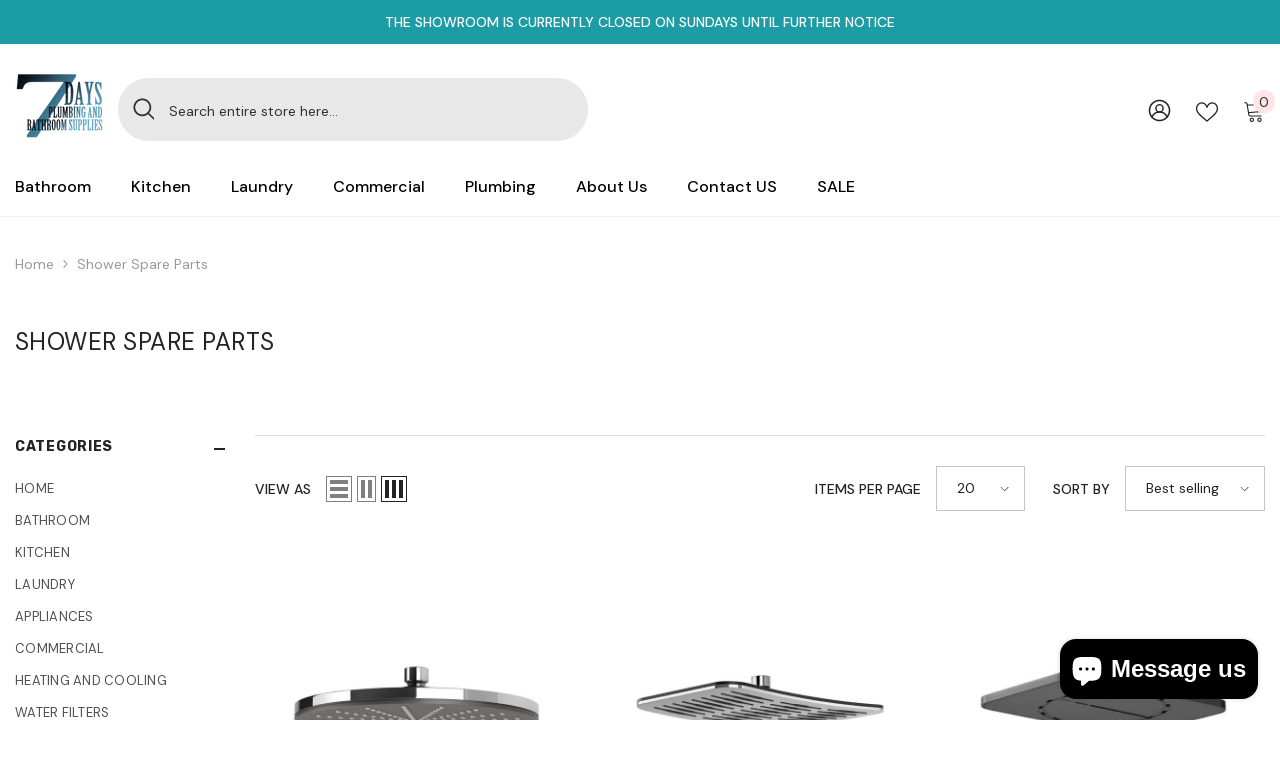

--- FILE ---
content_type: text/css
request_url: https://7daysplumbing.com.au/cdn/shop/t/41/assets/custom.css?v=60424366451895859761744275382
body_size: -458
content:
.template-product .animated-loading>span,.template-product .animated-loading>img{opacity:1!important;position:unset!important;transform:unset!important}.template-product .productView-thumbnail .productView-thumbnail-link:after{display:none}
/*# sourceMappingURL=/cdn/shop/t/41/assets/custom.css.map?v=60424366451895859761744275382 */


--- FILE ---
content_type: text/css
request_url: https://7daysplumbing.com.au/cdn/shop/t/41/assets/component-header-08.css?v=113352424750144807341744275349
body_size: 1166
content:
#shopify-section-header-08{position:relative;z-index:3;will-change:transform;pointer-events:none}#shopify-section-header-08 .header-08{pointer-events:auto}#shopify-section-header-08.animate{transition:transform .15s ease-out}.header-08 .header-top{padding-top:18px;padding-bottom:1px}.header-08 .header-top--wrapper{display:flex;flex-wrap:nowrap;align-items:center;justify-content:space-between}.header-top--wrapper .header-top--right .header__icon--cart .cart-count-bubble{position:absolute;top:-9px;right:-10px;line-height:22px;margin:0;min-width:22px;min-height:22px}.header-top--wrapper .header-top--right .header__icon{text-align:center}.header-top--wrapper .header-top--right .customer-links{margin-left:0}.header-top--wrapper .header-top--right .header__icon--wishlist svg{width:22px;height:22px;margin:0;position:relative;top:2px}.header-top--wrapper .header-top--right .header__icon--account svg{width:23px;height:23px;display:inline-block;position:relative;top:1px}.header-top--wrapper .header-top--right .header__icon--cart svg{width:22px;height:22px;margin:0;position:relative;top:1px}.header-top--wrapper .header-top--right .header__icon>span{text-transform:uppercase;font-size:calc(var(--font-body-size) - 2px);font-weight:var(--font-weight-normal);display:block!important;height:auto;margin-top:10px}.header-top--wrapper .header-top--right .header__icon+.header__icon{margin-left:25px}.header-top--wrapper .header-top--right .icon-languageCurrency svg{position:relative;top:1px}.header-top--wrapper .header-top-center .header__search{display:block}.header-top--wrapper .header-top-center .header__group{display:flex;justify-content:flex-start;align-items:center}.header-top--wrapper .header__search .search-modal__form{max-width:100%;min-width:470px;border-radius:5px}.header-top--wrapper .header__search .search-modal__form .search__input{width:calc(100% - 50px);padding:11px 15px 9px;order:1}.header-top--wrapper .header__search .search-modal__form .search__button{padding:9px 0 9px 15px;min-height:45px}.header-top--wrapper .header__search .search-modal__form .search__button svg{width:22px;height:22px;transform:none;position:relative;top:-1px}.customer-service-text{font-size:var(--font-body-size);text-align:left;min-width:320px;padding:0 15px}.customer-service-text ul{display:flex;list-style:none;padding:0;align-items:center}.customer-service-text ul li{padding-right:40px}.customer-service-text a{font-size:var(--font-body-size);font-weight:var(--font-weight-normal);text-transform:uppercase;transition:none}.header-08 .search_details{position:relative}.header-top--wrapper .quickSearchResultsWrap{top:calc(100% + 15px);left:0;width:670px;border-radius:5px}.header-08 .header-bottom--wrapper{display:flex;justify-content:space-between;align-items:center}.header-08 .header-bottom--wrapper .menu-lv-1__action{padding-top:0}.menu-lv-1 .menu-lv-1__action>.label{top:-29px}.header-08 .header-bottom--wrapper .menu-lv-1__action:hover:before{content:"";position:absolute;left:0;bottom:0;background:transparent;width:100%;z-index:1}.header-08 .header-bottom--wrapper .dropdown-language .localization-form .disclosure__link .text,.header-08 .header-bottom--wrapper .dropdown-currency .currency-block .dropdown-item .text{color:var(--color-link)}.header-08 .menu-lv-1 .label{line-height:18px;height:18px;padding:0 7px;border-radius:2px}.header__languageCurrency{display:inline-block;margin-left:20px;position:relative}.header__languageCurrency .top-language-currency{position:absolute;top:0;background-color:#fff;margin-left:0;box-shadow:0 5px 7px #00000026;z-index:3;right:0;width:210px;font-size:0;padding:0;transition:all .3s;visibility:hidden;opacity:0}.header__languageCurrency .top-language-currency.show{display:block;top:calc(100% + 15px);opacity:1;visibility:visible}.header__languageCurrency .top-language-currency .text{font-size:calc(var(--font-body-size) - 2px);font-weight:var(--font-weight-normal);position:relative;top:1px}.header__languageCurrency .dropdown-language .localization-form,.header__languageCurrency .halo-currency .currency-menu{min-width:104px}.header__languageCurrency .top-language-currency .icon,.header__languageCurrency .top-language-currency svg{width:16px;height:16px}.header__languageCurrency .top-language-currency button{justify-content:center;width:100%;border-right:1px solid #ccc;padding-top:5px;padding-bottom:5px}.header__languageCurrency .top-language-currency button>svg{width:8px;height:8px}.header__languageCurrency .halo-top-language{width:50%}.header__languageCurrency .halo-top-currency{width:50%;margin:0}.header__languageCurrency .halo-top-currency .dropdown-toggle{display:flex;align-items:center;justify-content:center;padding-top:5px;padding-bottom:5px}.header__languageCurrency .halo-top-currency .dropdown-toggle .text{margin-left:5px}.header__languageCurrency .halo-top-currency .dropdown-toggle>svg{width:8px;height:8px;margin-top:0;margin-left:2px}.announcement-bar__message .message,.announcement-bar__message p{letter-spacing:0}.announcement-bar__message .message a{margin-left:5px;margin-right:5px;text-decoration:underline;text-underline-offset:.1em;text-decoration-color:#95b4bb}.slick-arrow{box-shadow:0 1px 3px #0003}.recently-viewed-title{font-size:calc(var(--font-body-size) - 4px)!important}.productView-groupTop .productView-share.style-2 .share-button__button{padding:14px 0 8px 15px!important}.facets__price--slider .facets__price--box .form-field{width:41%}@media (max-width: 1300px){.header-top--wrapper .customer-service-text{margin-right:25px}.body-boxed .header-top--wrapper .quickSearchResultsWrap{width:auto}.header-top--wrapper .quickSearchResultsWrap{width:558px}}@media (max-width: 1024px){#shopify-section-header-08 .header-wrapper{height:auto!important}.header__icon--cart .cart-count-bubble{top:-10px}.site-nav-mobile .dropdown-language .localization-form .disclosure__link .text,.site-nav-mobile .dropdown-currency .currency-block .dropdown-item .text{color:var(--color-link)}.site-nav-mobile.nav-account .customer-links{display:none}.site-nav-mobile.nav-account .customer-service-text a{font-weight:var(--font-weight-bold)}.halo-currency .currency-menu .dropdown-item .text:hover:before,.halo-currency .currency-menu .dropdown-item.active .text:before{bottom:5px}.dropdown-language .localization-form .disclosure__link.disclosure__link--active,.dropdown-language .localization-form .disclosure__link:hover{text-underline-offset:3px}.sections-slide-show+.sections-brand-slider .slick-arrow{top:calc(50% - 35px)}.body-boxed .sections-slide-show+.sections-brand-slider .slick-arrow{top:calc(50% - 10px)}.site-nav-mobile.nav-account .customer-service-text a{margin-left:0;font-weight:500!important}.bottom-bar--list span{font-size:calc(var(--font-body-size) - 4px)!important}.slideshow-wrapper .slide-content .slide-heading{margin-bottom:14px!important}.product-card-layout-01 .product-item.enable_background_button_card .card-action{padding-top:5px!important;padding-bottom:10px!important}.product-card-layout-01 .card-action .variants-popup{bottom:10px!important}}@media (max-width: 551px){.announcement-bar__message .message{padding:5px 0}.announcement-bar__message .message span img{margin-right:15px}.announcement-bar__message .message,.announcement-bar__message .message a,.announcement-bar__message p{font-size:13px!important;font-weight:var(--font-weight-normal)}.announcement-bar__message .message .btn{display:none}.announcement-bar .announcement-close{top:19px}.body-boxed .halo-block-header{margin:0 0 20px}}@media (min-width: 1025px){#shopify-section-header-08 .header-08{border-bottom:1px solid #efefef}.header-08 .megamenu_style_1 .menu-dropdown__column,.header-08 .megamenu_style_2 .menu-dropdown__column{-webkit-box-flex:0;-ms-flex:0 0 66%;flex:0 0 66%;max-width:66%}.header-08 .megamenu_style_1 .menu-dropdown__banner,.header-08 .megamenu_style_2 .menu-dropdown__banner{-webkit-box-flex:0;-ms-flex:0 0 34%;flex:0 0 34%;max-width:34%}.header-08 .megamenu_style_1 .menu-dropdown__column.column-full,.header-08 .megamenu_style_2 .menu-dropdown__column.column-full{-webkit-box-flex:0;-ms-flex:0 0 100%;flex:0 0 100%;max-width:100%}.shopify-section-header-hidden .menu-lv-1.has-megamenu .menu-dropdown{top:100%}.shopify-section-header-sticky .header-bottom--wrapper .header-bottom-right{display:none}.header-08.header--left .header-top--right{flex:0 0 calc(23.3333% - 10px);max-width:calc(23.3333% - 10px)}.header-08.header--left .header-top-center{position:relative;flex:0 0 calc(67.666667% + 20px);max-width:calc(67.666667% + 20px)}.header-08.header--left .header-top--left{flex:0 0 calc(9% - 10px);max-width:calc(9% - 10px)}.header-08.header--center .header-top--left,.header-08.header--center .header-top--right{flex:0 0 calc(35% - 10px);max-width:calc(35% - 10px)}.header-08.header--center .header-top-center{flex:0 0 calc(30% + 20px);max-width:calc(30% + 20px)}.header-top-center.header__logo img{margin:0 auto}.header-top--right .customer-service-text{display:inline-block;vertical-align:middle;text-align:right;margin-top:1px;margin-right:25px}.header-top--wrapper .customer-service-text a:hover{text-decoration:underline;text-underline-offset:.1em;font-weight:var(--font-weight-medium)}.sticky-search-open #shopify-section-header-08{will-change:unset;transform:none!important}.sticky-search-open .search_details{max-width:650px}.sticky-search-open .search_details .header-search-close{font-size:0}.sticky-search-open .search_details .quickSearchResultsWrap{top:calc(100% + 16px);width:650px}.sticky-search-open .header-top-center .header__search{position:fixed;top:0;bottom:0;left:0;right:0;background:#232323cc;width:100%;height:100%;margin:0;z-index:101}.header-custom-width #shopify-section-announcement-bar .container{max-width:100%}.announcement-bar__message{padding:5px 0}}@media (min-width: 551px){.bundle-product-list .slick-arrow.slick-prev{left:auto!important;right:65px!important}}
/*# sourceMappingURL=/cdn/shop/t/41/assets/component-header-08.css.map?v=113352424750144807341744275349 */
